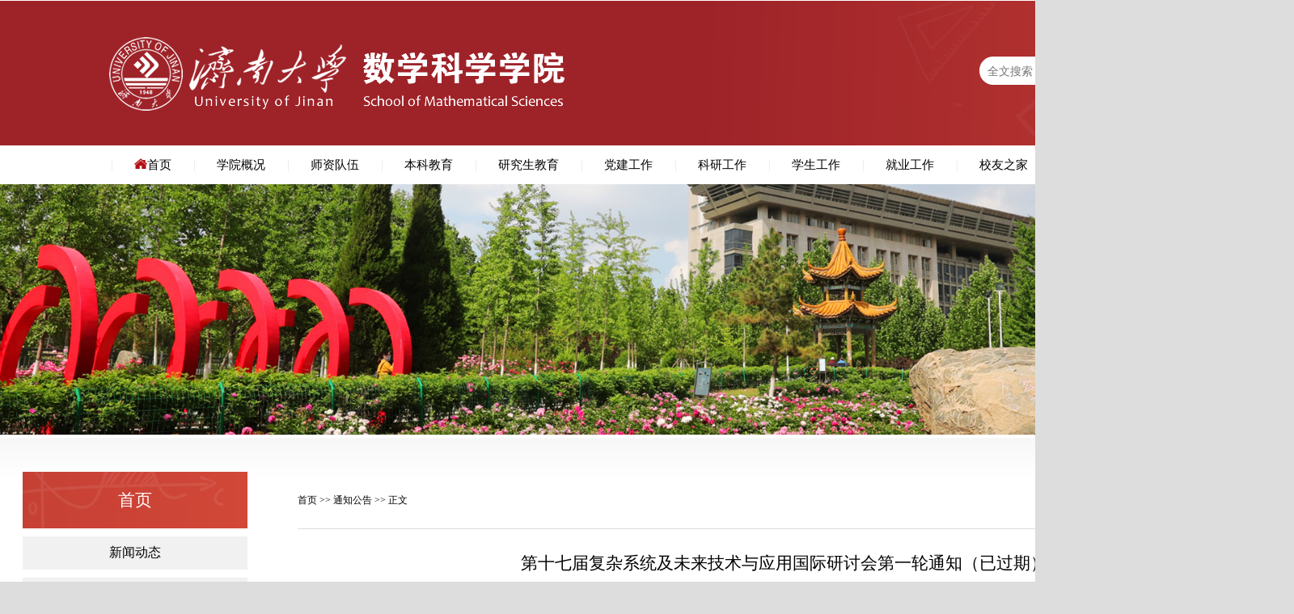

--- FILE ---
content_type: text/html
request_url: https://math.ujn.edu.cn/info/1064/10217.htm
body_size: 6948
content:
<!DOCTYPE html><html><head>


<meta charset="utf-8">
<meta http-equiv="Content-Language" content="zh-CN">
<meta http-equiv="X-UA-Compatible" content="IE=edge,chrome=1">

<meta name="description" content="济南大学数学科学学院">
<title>第十七届复杂系统及未来技术与应用国际研讨会第一轮通知（已过期）-济南大学数学科学学院</title><meta name="pageType" content="3">
<meta name="pageTitle" content="第十七届复杂系统及未来技术与应用国际研讨会第一轮通知（已过期）">
<META Name="keywords" Content="济南大学数学科学学院,通知公告,应用,国际,技术,未来,研讨会,系统,通知,复杂,过期" />
<META Name="description" Content="第十七届复杂系统及未来技术与应用国际研讨会第一轮通知(IWCFTA 2024)创办单位：东北大学 香港城市大学主办单位：济南大学会议地点：中国，山东，济南会议日期：2024年10月25 - 27日 会议网址：http://chaos-fractal.cn/2024/2024/index-2024.html 随着自然科学探索与研究，复杂系统的研究取得了巨大的进展。近年来，以复杂网络、混沌、分形理论为代表的非线性复杂系统为密码学、信号处理、多媒体、通信系统、生物学及经济系统等领域的研究提供了全新的手段与方法。..." />


<link href="../../images2023/common.css" rel="stylesheet" type="text/css">
<script type="text/javascript" src="../../images2023/jquery-1.11.3.min.js"></script>
 <!--图片切换-->
<link href="../../images2023/swiper.min.css" rel="stylesheet">
<script src="../../images2023/swiper.min.js"></script>
<!--Announced by Visual SiteBuilder 9-->
<link rel="stylesheet" type="text/css" href="../../_sitegray/_sitegray_d.css" />
<script language="javascript" src="../../_sitegray/_sitegray.js"></script>
<!-- CustomerNO:77656262657232307b784657505a5742000100044351 -->
<link rel="stylesheet" type="text/css" href="../../n-detail.vsb.css" />
<script type="text/javascript" src="/system/resource/js/counter.js"></script>
<script type="text/javascript">_jsq_(1064,'/n-detail.jsp',10217,1454624612)</script>
</head>

<body>
<div class="bodybox">
<div class="header">

    <div class="top">
        <div class="logo">
<!-- 网站logo图片地址请在本组件"内容配置-网站logo"处填写 -->
<a href="../../index.htm" title="济南大学数学院"><img src="../../images2023/logo.png" width="563" height="91" border="0" alt="济南大学数学院" title="济南大学数学院"></a></div><!--end logo-->
        <div class="sousuo">
        


<script language="javascript" src="/system/resource/js/base64.js"></script><script language="javascript" src="/system/resource/js/jquery/jquery-latest.min.js"></script><script language="javascript" src="/system/resource/vue/vue.js"></script><script language="javascript" src="/system/resource/vue/bluebird.min.js"></script><script language="javascript" src="/system/resource/vue/axios.js"></script><script language="javascript" src="/system/resource/vue/polyfill.js"></script><script language="javascript" src="/system/resource/vue/token.js"></script><LINK href="/system/resource/vue/static/element/index.css" type="text/css" rel="stylesheet"><script language="javascript" src="/system/resource/vue/static/element/index.js"></script><script language="javascript" src="/system/resource/vue/static/public.js"></script><style>
    #appu1 .qwss{
        height: 35px;
        font-size: 14px;
        width: 200px;              
        outline: none;
        padding-left: 10px;
        border-radius: 20px;
        background-color:#ffffff;
        border:0;}
    #appu1 .tj{
        position: absolute;
    right: 0;
    top: 8px;}
</style>
<div id="divu1"></div>
<script type="text/html" id="htmlu1">
    <div id="appu1">
        <div v-if="!isError" style="position: relative; width: 240px;">
            <input type="text" class="qwss" placeholder="全文搜索" autocomplete=off v-model=query.keyWord @keyup.enter="onSubmit">
            <input class="tj"  name="submit_button" type="image" src="../../images2023/sicon.png" value="提交" v-on:click="onSubmit()"/>
        </div>
        <div v-if="isError" style="color: #b30216; font-size:18px;text-align: center;padding:20px;">
            应用维护中！
        </div>
    </div>
</script>
<script>
    $("#divu1").html($("#htmlu1").text());
</script>
<script>
    var appOwner = "1454624612";
    var token = 'tourist';
    var urlPrefix = "/aop_component/";

    jQuery.support.cors = true;
    $.ajaxSetup({
        beforeSend: function (request, settings) {
            request.setRequestHeader("Authorization", token);
            request.setRequestHeader("owner", appOwner);
        }
    });

    new Vue({
        el: "#appu1",
        data: function () {
            return {
                query: {
                    keyWord: "",//搜索关键词
                    owner: appOwner,
                    token: token,
                    urlPrefix: urlPrefix,
                    lang:"i18n_zh_CN"
                },
                isError: false
            }
        },
        mounted: function () {
            var _this = this;
            // _this.init();
        },
        methods: {
            init: function(){
                $.ajax({
                    url: "/aop_component//webber/search/test",
                    type: "get",
                    success: function (response) {
                        if (response.code == "0000") {
                        } else if (response.code == "220") {
                            _this.isError = true;
                            console.log(response);
                        } else if (!response.code) {
                            _this.isError = true;
                            console.log(response);
                        }
                    },
                    error: function (response) {
                        _this.isError = true;
                    }
                });
            },
            onSubmit: function (e) {
                var url = "/views/search/modules/resultpc/soso.html";
                if ("10" == "1" || "10" == "2") {
                    url = "" + url;
                }
                var _this = this;
                var query = _this.query;
                if (url.indexOf("?") > -1) {
                    url = url.split("?")[0];
                }
                if (query.keyWord) {
                    var query = new Base64().encode(JSON.stringify(query));
                    window.open(url + "?query=" + query);
                } else {
                    alert("请填写搜索内容")
                }
            },
        }
    })
</script>
        </div><!--end sousuo-->        
        <div class="clear"></div>
    </div><!--end top-->


</div><!--end header-->
<div class="navbox">
    <div class="nav nav3"> 
    
    
       

<ul>
    <li class="navyi home"><a href="../../index.htm"><span><img src="../../images2023/homeicon.png" /></span>首页</a></li>


    <li class="navyi">
    <a href="../../xygk/xyjj.htm">学院概况</a>
    <ul class="naver">


        <li><a href="../../xygk/xyjj.htm">学院简介</a></li>


        <li><a href="../../xygk/xyld.htm">学院领导</a></li>


        <li><a href="../../xygk/jgsz1.htm">机构设置</a></li>


        <li><a href="../../xygk/yzjy.htm">院长寄语</a></li>


        <li><a href="../../xygk/dlwz.htm">地理位置</a></li>


    </ul>
    </li>

    <li class="navyi">
    <a href="../../szdw1/js.htm">师资队伍</a>
    <ul class="naver">


        <li><a href="../../szdw1/js.htm">教授</a></li>


        <li><a href="../../szdw1/fjs.htm">副教授</a></li>


        <li><a href="../../szdw1/js2.htm">讲师</a></li>


        <li><a href="../../szdw1/msft.htm">名师访谈</a></li>


    </ul>
    </li>

    <li class="navyi">
    <a href="../../bkjy2/bkzy.htm">本科教育</a>
    <ul class="naver">


        <li><a href="../../bkjy2/bkzy.htm">本科专业</a></li>


        <li><a href="../../bkjy2/pyfa.htm">培养方案</a></li>


        <li><a href="../../bkjy2/jxhj.htm">教学获奖</a></li>


        <li><a href="../../bkjy2/kcjs1/dbkc.htm">课程建设</a></li>


        <li><a href="../../bkjy2/jxyj.htm">教学研究</a></li>


        <li><a href="https://mooc1.chaoxing.com/course-ans/ps/247817322" target="_blank">中学数学教学案例</a></li>


    </ul>
    </li>

    <li class="navyi">
    <a href="../../yjsjy/zyjs.htm">研究生教育</a>
    <ul class="naver">


        <li><a href="../../yjsjy/zyjs.htm">专业介绍</a></li>


        <li><a href="../../yjsjy/yjspy.htm">研究生培养</a></li>


        <li><a href="../../yjsjy/yjsds/sxds.htm">研究生导师</a></li>


        <li><a href="../../yjsjy/msgdyjs.htm">免试攻读研究生</a></li>


    </ul>
    </li>

    <li class="navyi">
    <a href="../../djgz1/zzjg.htm">党建工作</a>
    <ul class="naver">


        <li><a href="../../djgz1/zzjg.htm">组织机构</a></li>


        <li><a href="../../djgz1/djdt.htm">党建动态</a></li>


        <li><a href="../../djgz1/djgz.htm">党建规章</a></li>


        <li><a href="../../djgz1/llxx.htm">理论学习</a></li>


        <li><a href="../../djgz1/ggw.htm">关工委</a></li>


    </ul>
    </li>

    <li class="navyi">
    <a href="../../kygz/yjs.htm">科研工作</a>
    <ul class="naver">


        <li><a href="../../kygz/sxyjckxyjzx.htm">数学与交叉科学研究中心</a></li>


        <li><a href="../../kygz/yjs.htm">研究所</a></li>


        <li><a href="../../kygz/xsjl.htm">学术交流</a></li>


    </ul>
    </li>

    <li class="navyi">
    <a href="../../xsgz.htm">学生工作</a>
    <ul class="naver">


        <li><a href="../../xsgz/gzdw.htm">工作队伍</a></li>


        <li><a href="../../xsgz/xgdt.htm">学工动态</a></li>


        <li><a href="../../xsgz/tyzj.htm">团员之家</a></li>


        <li><a href="../../xsgz/xszz.htm">学生组织</a></li>


        <li><a href="../../xsgz/xzfc.htm">学子风采</a></li>


        <li><a href="../../xsgz/xsjz/zqzx.htm">学生奖助</a></li>


    </ul>
    </li>

    <li class="navyi">
    <a href="../../jygz/jyzd.htm">就业工作</a>
    <ul class="naver">


        <li><a href="../../jygz/jyzd.htm">就业指导</a></li>


        <li><a href="../../jygz/jyzc.htm">就业政策</a></li>


        <li><a href="../../jygz/lnky.htm">历年考研</a></li>


        <li><a href="../../jygz/zpxx.htm">招聘信息</a></li>


    </ul>
    </li>

    <li class="navyi">
    <a href="../../xyzj1/xyfc.htm">校友之家</a>
    <ul class="naver">


        <li><a href="../../xyzj1/xyfc.htm">校友风采</a></li>


        <li><a href="../../xyzj1/xyjz.htm">校友捐赠</a></li>


    </ul>
    </li>

</ul>                                                                                                                                                          
       
    </div><!--end nav--> 

</div><!--end navbox-->

<div class="listbanner"><img src="../../images2023/b3.jpg" /></div>


<div class="mainbox">
    <div class="mainlist">
        <div class="main_left">
            <div class="yiji_name">
首页</div><!--end yiji_name-->
            <div class="leftnav">
                
                    
 

	<div class="erji"><a href="../../index/xwdt.htm">新闻动态</a></div><!--end erji-->





 

	<div class="erji"><a href="../../index/tzgg.htm" class="xuanzhong-menu">通知公告</a></div><!--end erji-->





               
                
            </div>
            <script type="text/javascript">
                //默认所有菜单都是收缩（不展开）状态
                //遍历所有的二级菜单
                var first_child_url ;
                $(".erji").each(function(i,elem){
                    if($(this).next().attr('class')=='erjibox'){ //有子菜单，将自己的链接改为首子菜单的链接
                        first_child_url = $(this).next().children().eq(0).attr('href'); //读取首子菜单的链接
                        $(this).children().eq(0).attr('href',first_child_url);  
                    }
                });
                
                //遍历所有“选中”的超链接
                $(".xuanzhong-menu").each(function(i,elem){
                    if($(this).parent().attr('class')=='erji' ){ //说明是二级菜单被选中，没有三级菜单
                        //所有菜单都收缩，默认什么也不做
                    }else{ //说明是三级菜单被选中
                        //其父菜单（二级菜单）展开
                        $(this).parent().show();
                    }
                });
            </script>
        
        </div><!--end main_left-->
        
        <div class="main_right">
            <div class="weizhi">        
                <a href="../../index.htm">首页</a>

                >>
                <a href="../../index/tzgg.htm">通知公告</a>

                >>
                正文
</div>
           
 

<script language="javascript" src="/system/resource/js/dynclicks.js"></script><script language="javascript" src="../../_dwr/interface/NewsvoteDWR.js"></script><script language="javascript" src="../../_dwr/engine.js"></script><script language="javascript" src="/system/resource/js/news/newscontent.js"></script><script language="javascript" src="/system/resource/js/ajax.js"></script><form name="_newscontent_fromname">
<div class="neirong_box">

    <h1 class="nr_title">第十七届复杂系统及未来技术与应用国际研讨会第一轮通知（已过期）</h1>
   
 <div class="nr_time">发布日期：2024/05/06&nbsp;&nbsp;&nbsp;&nbsp;点击：<script>_showDynClicks("wbnews", 1454624612, 10217)</script></div>
   <style>
   #vsb_content_2 p{ line-height:2; font-size:18px;}
   </style>
    <div id="vsb_content" class="nr_xiangqing"><div class="v_news_content">
<p style="text-align:center;text-indent:37px"><strong><span style="font-size:19px;font-family:宋体;color:black">第十七届复杂系统及未来技术与应用国际研讨会第一轮通知</span></strong></p><p style="text-align:center;text-indent:37px"><span lang="EN-US" style="font-size:19px;font-family:'times new roman',serif;color:black">(IWCFTA 2024)</span></p><p style="text-align:center;text-indent:28px"><strong><span style="font-family:楷体;color:black">创办单位：</span></strong><span style="font-family:楷体;color:black">东北大学</span> <span style="font-family:楷体;color:black">香港城市大学</span></p><p style="text-align:center;text-indent:28px"><strong><span style="font-family:楷体;color:black">主办单位：</span></strong><span style="font-family:楷体;color:black">济南大学</span></p><p style="text-align:center;text-indent:28px"><strong><span style="font-family:楷体;color:black">会议地点：</span></strong><span style="font-family:楷体;color:black">中国，山东，济南</span></p><p style="text-indent:28px"><strong><span style="font-family:楷体;color:black">会议日期</span></strong><span style="font-family:楷体;color:black">：</span><span lang="EN-US" style="font-family:'times new roman',serif;color:black">2024</span><span style="font-family: 楷体;color:black">年</span><span lang="EN-US" style="font-family:'times new roman',serif;color:black">10</span><span style="font-family:楷体;color:black">月</span><span lang="EN-US" style="font-family:'times new roman',serif;color:black">25 - 27</span><span style="font-family: 楷体;color:black">日</span><span style="font-family: 'times new roman',serif;color:black"> </span></p><p style="text-indent:28px"><strong><span style="font-family:楷体;color:black">会议网址</span></strong><span style="font-family:楷体;color:black">：</span><span lang="EN-US"><a href="http://chaos-fractal.cn/2024/2024/index-2024.html"><span style="font-family:'times new roman',serif">http://chaos-fractal.cn/2024/2024/index-2024.html</span></a></span> </p><p style="text-indent:28px"><br></p><p style="text-indent:28px"><span style="font-family:宋体;color:black">随着自然科学探索与研究，复杂系统的研究取得了巨大的进展。近年来，以复杂网络、混沌、分形理论为代表的非线性复杂系统为密码学、信号处理、多媒体、通信系统、生物学及经济系统等领域的研究提供了全新的手段与方法。秉承往届会议的宗旨，第十七届复杂系统及未来技术与应用国际研讨会将为国内外科学家、学者、研究人员和工程师们提供一个高水平的平台，以交流和讨论复杂系统理论的最新发现及其在信息学等多个领域中的应用成果。</span><span style="font-family:'times new roman',serif;color:black"> </span></p><p style="text-indent:28px"><br></p><p style="text-indent:28px"><strong><span style="font-family:方正姚体;color:black">会议范围 </span></strong></p><p style="text-indent:28px"><span style="font-family:宋体;color:black">将为研究人员和学者提供一个高级别的国际平台介绍最新的研究成果，讨论复杂系统<span style="font-family:宋体;color:black">和</span> <span style="font-family:宋体;color:black">跨学科</span></span><span style="font-family:宋体;color:black">科学领域的趋势。会议的目的是讨论理解、建模、模拟、预测、评估和掌握科学、社会、生态、生物和工程等复杂系统的相关理论和方法。</span></p><p style="text-indent:28px"><span style="font-family:宋体;color:black">研讨会的主题包括但不限于：</span><span style="color:black"> </span></p><p style="text-indent:28px"><span lang="EN-US" style="font-family:wingdings;color:black">Ø</span> <span style="font-family:宋体;color:black">复杂网络、自组织、多智能体系统</span><span style="color:black"> </span></p><p style="text-indent:28px"><span lang="EN-US" style="font-family:wingdings;color:black">Ø</span> <span style="font-family:宋体;color:black">非线性、混沌、分形理论与应用</span><span style="color:black"> </span></p><p style="text-indent:28px"><span lang="EN-US" style="font-family:wingdings;color:black">Ø</span> <span style="font-family:宋体;color:black">非线性动力学、复杂系统建模与仿真</span><span style="color:black"> </span></p><p style="text-indent:28px"><span lang="EN-US" style="font-family:wingdings;color:black">Ø</span> <span style="font-family:宋体;color:black">信息安全与保密通信技术</span><span style="color:black"> </span></p><p style="text-indent:28px"><span lang="EN-US" style="font-family:wingdings;color:black">Ø</span> <span style="font-family:宋体;color:black">人工智能、认知过程、机器学习</span></p><p style="text-indent:28px"><span lang="EN-US" style="font-family:wingdings;color:black">Ø</span> <span style="font-family:宋体;color:black">社会网络、博弈论、股市与危机</span><span style="color:black"> </span></p><p style="text-indent:28px"><span lang="EN-US" style="font-family:wingdings;color:black">Ø</span> <span style="font-family:宋体;color:black">智慧城市、城市与规划、交通与能源</span><span style="color:black"> </span></p><p style="text-indent:28px"><span lang="EN-US" style="font-family:wingdings;color:black">Ø</span> <span style="font-family:宋体;color:black">生物网络、系统生物学、传染病动力学</span></p><p style="text-indent:28px"><span lang="EN-US" style="font-family:wingdings;color:black">Ø</span> <span style="font-family:宋体;color:black">经济与金融复杂系统建模与混沌</span><span style="color:black"> </span></p><p style="text-indent:28px"><span lang="EN-US" style="font-family:wingdings;color:black">Ø</span> <span style="font-family:宋体;color:black">复杂系统分析控制与应用</span><span style="color:black"> </span></p><p style="text-indent:28px"><br></p><p style="text-indent:28px"><strong><span style="font-family:方正姚体;color:black">论文提交与出版 </span></strong></p><p style="text-indent:28px"><span lang="EN-US" style="font-family:'times new roman',serif;color:black">1<span lang="EN-US" style="font-family:'times new roman',serif;color:black">. </span><span style="font-family:宋体;color:black">会议</span></span><span style="font-family:宋体;color:black">投稿摘要即可，摘要内容控制在一张</span><span lang="EN-US" style="font-family:'times new roman',serif;color:black">A4</span><span style="font-family:宋体;color:black">纸页面。</span><span style="font-family:'times new roman',serif;color:black"> </span></p><p style="text-indent:28px"><span lang="EN-US" style="font-family:'times new roman',serif;color:black">2<span lang="EN-US" style="font-family:'times new roman',serif;color:black">. </span><span style="font-family:宋体;color:black">本次</span></span><span style="font-family:宋体;color:black">会议不出版论文集，仅提供一个摘要集。</span><span style="font-family:'times new roman',serif;color:black"> </span></p><p style="text-indent:28px"><span lang="EN-US" style="font-family:'times new roman',serif;color:black">3<span lang="EN-US" style="font-family:'times new roman',serif;color:black">.</span> <span style="font-family:宋体;color:black">投稿</span></span><span style="font-family:宋体;color:black">方式：论文摘要格式要求为</span><span lang="EN-US" style="font-family:'times new roman',serif;color:black">Word</span><span style="font-family:宋体;color:black">，请将论文摘要提交至投稿信箱<span style="font-family:宋体;color:black">：</span> <span lang="EN-US" style="font-family:'times new roman',serif;color:#064977">paper@chaos-fractal</span></span><span lang="EN-US" style="font-family:'times new roman',serif;color:#064977">.<span lang="EN-US" style="font-family:'times new roman',serif;color:#064977">cn</span> <strong><span style="font-family:宋体;color:black">注意</span></strong></span><strong><span style="font-family:宋体;color:black"></span></strong><span style="font-family:宋体;color:black">：请同时提交</span><span lang="EN-US" style="font-family:'times new roman',serif;color:black">Paper Submission Form (</span><span style="font-family:宋体;color:black">请从会议网站下载</span><span lang="EN-US" style="font-family:'times new roman',serif;color:black">)</span><span style="font-family:宋体;color:black">。</span></p><p style="text-indent:28px"><br></p><p style="text-indent:28px"><strong><span style="font-family:方正姚体;color:black">重要日期 </span></strong></p><p style="text-indent:28px"><span style="font-family:宋体;color:black">论文截止日期：</span><span lang="EN-US" style="font-family:'times new roman',serif;color:black">2024 </span><span style="font-family:宋体;color:black">年</span> <span lang="EN-US" style="font-family:'times new roman',serif;color:black">8 </span><span style="font-family:宋体;color:black">月</span> <span lang="EN-US" style="font-family:'times new roman',serif;color:black">15 </span><span style="font-family:宋体;color:black">日</span><span style="font-family:'times new roman',serif;color:black"> </span></p><p style="text-indent:28px"><span style="font-family:宋体;color:black">论文录用日期：</span><span lang="EN-US" style="font-family:'times new roman',serif;color:black">2024 </span><span style="font-family:宋体;color:black">年</span> <span lang="EN-US" style="font-family:'times new roman',serif;color:black">8 </span><span style="font-family:宋体;color:black">月</span> <span lang="EN-US" style="font-family:'times new roman',serif;color:black">30 </span><span style="font-family:宋体;color:black">日</span><span style="font-family:'times new roman',serif;color:black"> </span></p><p style="text-indent:28px"><span style="font-family:宋体;color:black">注册截止日期：</span><span lang="EN-US" style="font-family:'times new roman',serif;color:black">2024 </span><span style="font-family:宋体;color:black">年</span> <span lang="EN-US" style="font-family:'times new roman',serif;color:black">9 </span><span style="font-family:宋体;color:black">月</span> <span lang="EN-US" style="font-family:'times new roman',serif;color:black">20 </span><span style="font-family:宋体;color:black">日</span><span style="font-family:'times new roman',serif;color:black"> </span></p><p style="text-indent:28px"><strong> </strong></p><p style="text-indent:28px"><strong> </strong></p><p style="text-indent:28px"><strong><span style="font-family:方正姚体;color:black">会议时间、地点 </span></strong></p><p style="text-indent:28px"><span style="font-family:宋体;color:black">会议地点：济南鲁能希尔顿酒店</span> <span lang="EN-US" style="font-family:'times new roman',serif;color:black">(</span><span style="font-family:宋体;color:black">济南市市中区二环南路</span><span lang="EN-US" style="font-family:'times new roman',serif;color:black">2888</span><span style="font-family: 宋体;color:black">号</span><span lang="EN-US" style="font-family:'times new roman',serif;color:black">) </span></p><p style="text-indent:28px"><span style="font-family:宋体;color:black">会议时间：</span><span lang="EN-US" style="font-family:'times new roman',serif;color:black">10</span><span style="font-family:宋体;color:black">月</span><span lang="EN-US" style="font-family:'times new roman',serif;color:black">25</span><span style="font-family:宋体;color:black">日报到，</span><span lang="EN-US" style="font-family:'times new roman',serif;color:black">10</span><span style="font-family:宋体;color:black">月</span><span lang="EN-US" style="font-family:'times new roman',serif;color:black">26-27</span><span style="font-family: 宋体;color:black">日开会</span><span style="font-family:'times new roman',serif;color:black"> </span></p><p style="text-indent:28px"><span style="font-family:宋体;color:black">报到地点：济南鲁能希尔顿酒店</span></p><p style="text-indent:28px"><strong> </strong></p><p style="text-indent:28px"><strong><span style="font-family:方正姚体;color:black">住宿 </span></strong></p><p style="text-indent:28px"><span style="font-family:宋体;color:black">住宿地点：济南鲁能希尔顿酒店</span></p><p style="text-indent:28px"><span style="font-family:宋体;color:black">地址：济南市市中区二环南路</span><span lang="EN-US" style="font-family:'times new roman',serif;color:black">2888</span><span style="font-family:宋体;color:black">号</span></p><p style="text-indent:28px"><span style="font-family:宋体;color:black">总机：</span><span lang="EN-US" style="font-family:'times new roman',serif;color:black">0531-86229999 &nbsp;</span></p><p style="text-indent:28px"><span style="font-family:宋体;color:black">网站：</span><span lang="EN-US" style="font-family:'times new roman',serif;color:blue">https://www.hilton.com.cn/zh-cn/hotel/jinan/hilton-jinan-TNAJCHI/index.html</span></p><p style="text-indent:28px"><strong> </strong></p><p style="text-indent:28px"><strong><span style="font-family:方正姚体;color:black">联系方式 </span></strong></p><p style="text-indent:28px"><span style="font-family:宋体;color:black">如果您对本次会议有任何问题，请按以下方式联系我们：</span><span style="color:black"> </span></p><p style="text-indent:28px"><span style="font-family:宋体;color:black">投稿相关事宜：</span><span lang="EN-US"><a href="mailto:paper@chaos-fractal.cn"><span style="font-family:'times new roman',serif">paper@chaos-fractal.cn</span></a></span> </p><p style="text-indent:28px"><span style="font-family:宋体">联系电话：朱新高</span> <span lang="EN-US" style="font-family:'times new roman',serif">15153132958</span><span style="font-family:宋体">；沈云柱</span> <span lang="EN-US" style="font-family:'times new roman',serif">15020007260 </span></p><p style="text-indent:56px"><br></p><p style="text-indent:56px"><br></p><p style="text-indent:56px"><br></p><p style="text-indent:56px"><br></p><p style="text-indent:28px"><br></p><p style="text-indent:28px"><br></p><p style="text-align:right;text-indent:336px;line-height:150%"><span style="line-height:150%;font-family:宋体;color:black">济南大学数学科学学院</span></p><p style="text-align:right;text-indent:336px;line-height:150%"><span lang="EN-US" style="line-height:150%;font-family:'times new roman',serif;color:black">2024</span><span style="line-height:150%;font-family:宋体;color:black">年</span><span lang="EN-US" style="line-height:150%;font-family:'times new roman',serif;color:black">5</span><span style="line-height:150%;font-family:宋体;color:black">月</span><span lang="EN-US" style="line-height:150%;font-family:'times new roman',serif;color:black">6</span><span style="line-height:150%;font-family:宋体;color:black">日</span></p><p><br></p>
</div></div><div id="div_vote_id"></div>
        
    <p align="left" class="shangyitiao">上一条：<a href="10937.htm">数学科学学院2023-2024学年国家奖学金候选人名单公示（已过期）</a></p>
    <p align="left" class="xiayitiao">下一条：<a href="9957.htm">数学科学学院团委关于推荐济南大学第二十一届“十佳志愿者服务队”、第十八届“十佳志愿者”候选集体和个人公示（已过期）</a></p>
    
</div><!--end neirong_box-->
</form>

            
        
        </div><!--end main_right-->
        <div class="clear"></div>
        
        
        
    </div><!--end mainlist-->

</div><!--end mainbox-->






<div class="footer">
    <div class="section4">
        <table width="100%" border="0" cellspacing="0" cellpadding="0">
          <tbody><tr>
            <td style="padding: 40px 0px;"><img src="../../images2023/footlogo.png"></td>
            <td>
            <h3>联系方式</h3>
           <!-- 版权内容请在本组件"内容配置-版权"处填写 -->
<p>地址：济南市南辛庄西路336号济南大学西校区第七教学楼</p><p>电话：0531-82765480 &nbsp;邮编：250022</p>
            
            </td>
            <td align="right">
            <a href="../../sdsfjbpt.htm" target="_blank">
            <img src="../../images2023/jubao.png" />
            </a>
            </td>
            <td align="right">
            <a href="../../jsjb.htm" target="_blank">
            <img src="../../images2023/email.png" />
            </a>
            </td>
            <td width="160" align="right">
            <img src="../../images2023/erweima.png" />
            </td>
          </tr>
        </tbody></table>
        <div class="banquan">Copyright ©  济南大学数学科学学院       </div>

    
    
    </div><!--end section4-->
</div><!--end footer-->


<script>
           //导航吸顶
        $(document).ready(function(){ 
            
            var navFix=$(".navbox"); 
            $(window).scroll(function(){ 
                if($(this).scrollTop()>180){ 
                    navFix.addClass("navFix"); 
                } 
                else{ 
                    navFix.removeClass("navFix"); 
                } 
            }) 
        })
</script>


</div><!--end bodybox-->


</body></html>


--- FILE ---
content_type: text/html;charset=UTF-8
request_url: https://math.ujn.edu.cn/system/resource/code/news/click/dynclicks.jsp?clickid=10217&owner=1454624612&clicktype=wbnews
body_size: 4
content:
1645

--- FILE ---
content_type: text/css
request_url: https://math.ujn.edu.cn/images2023/common.css
body_size: 4060
content:
* {margin:0px; padding:0px;  }
img{ border:0 none; }
input,button,select,textarea{outline:none} 
textarea{resize:none}
table{border-spacing:0;}
div,ul,li{ list-style-type:none;}
html,body{ font-size:1rem; }
a{	color:#000000; text-decoration:none;  font-family:'Microsoft Yahei',"PingFang SC","Helvetica Neue",Georgia,Helvetica,Arial,sans-serif; }
a:hover{ color:#B30E17;}
.clear{ clear:both;}

@font-face {
  font-family: "georgia";
  src: url("fonts/georgia.woff") format("woff"),
       url("fonts/georgia.ttf") format("truetype"),
	   url("fonts/georgia.eot") format("embedded-opentype"),
       url("fonts/georgia.svg") format("svg");
}
@media screen and (max-width:1500px){
	html,body{ font-size:0.875rem;}
}
body{ background-color:#ddd;}

.bodybox{ width:1600px;  margin:0 auto; background-color:#ffffff;}
@media screen and (max-width:1680px){
/*.bodybox{ width:1330px;}*/
}
/***************************************首页*****************/
/*首页顶部*/
.header{ width:100%; height:180px; background:url(topbg.png) no-repeat 50% 50%;}
.top{ width:1330px; height:180px; margin:0 auto;}
.top .logo{ float:left; line-height:180px; vertical-align:middle; }
.top .logo img{ max-width:100%; vertical-align:middle;}

.top .sousuo{ float:right; margin-top:70px; margin-right:1rem;}

.sousuo .ser{ width:220px; height:35px; background-color:#ffffff; border-radius:20px;}
.ser .ser_input{ width:180px; height:35px; line-height:35px; border:0; text-indent:5px; background-color:transparent; color:#444;}
.ser .ser_img{ float:right; margin-right:15px; margin-top:10px;}



/*导航 All */
.navbox{ height:3.2rem; width:1600px; background-color:#ffffff;}
.navbox.navFix{position: fixed;top:0;left:calc(50% - 800px);  box-shadow: 0 0 5px rgba(0,0,0, 0.2); z-index: 99999;} 
.nav {
	width:1330px;
	margin:0 auto;

}
.nav ul {
  *zoom: 1;
  list-style: none;
  margin:3px;/*不能未0，否则ie模式下导航会有大片换行*/
  padding: 0;

}

.nav ul:after {
  clear: both;
}
.nav ul > li {
  float: left;
  position: relative;
}
.nav a {
  display: block;
  font-size:1.0625rem;
  
  line-height:3.2rem;
  padding:0 2rem;
  background:url(line1.png) no-repeat 0% 50%;
}
.nav a:hover {
  text-decoration: none;
  transition:all .7s ease 0s;
  font-weight:bold;
}
.nav li ul {
  background: #ffffff;
 
}
.nav li ul li {
  width: 280px;
}
.nav li ul a {
  border: none;
  font-size:1rem;
line-height:1.6rem;
height:auto;
}
.nav li ul a:hover {
    background-color: rgba(179,14,23,0.8);
    color: #fff;
   
}/* Slide Down
============================== */
.nav3 ul > li:hover ul li {
  height:auto;
padding:10px 0;
}

.nav3 .naver {
  position: absolute;
  left: 0;
  top: 3.2rem;
  z-index: 100;
  box-shadow: 0 0 20px rgba(0,0,0,0.15);
 
}
.nav3 li ul li {
  overflow: hidden;
  height: 0;
  -webkit-transition: height 200ms ease-in;
  -moz-transition: height 200ms ease-in;
  -o-transition: height 200ms ease-in;
  transition: height 200ms ease-in;
}

/*.nav .home span{ margin-right:10px;}
.nav .home a{ background:none;}*/




/*首页大图切换 swiper*/

.swiper-container {
	display:block;
	width: 100%;
	height: 100%;
}
.swiper-slide {
  text-align: center;
  font-size: 17px;
  background: #fff;

  /* Center slide text vertically */
  display: -webkit-box;
  display: -ms-flexbox;
  display: -webkit-flex;
  display: flex;
  -webkit-box-pack: center;
  -ms-flex-pack: center;
  -webkit-justify-content: center;
  justify-content: center;
  -webkit-box-align: center;
  -ms-flex-align: center;
  -webkit-align-items: center;
  align-items: center;
}
.swiper-slide img{max-width:100%;}
.swiper-pagination1 .swiper-pagination-bullet {
	width: 16px;
	height: 16px;
	display: inline-block;
	border-radius: 100%;
	background: #fff;
	opacity: 1;
}
.swiper-pagination1 .swiper-pagination-bullet-active {
	width: 10px;
	height: 10px;
	opacity: 1;
	background:#B40F17;
	border:3px solid #ffffff;
	border-radius: 100%;
}

/*首页内容区开始-----------------------------------------------------------*/

.mainbox{ width:100%; margin:0 auto; height:auto;  }
.block1{ width:100%; height:auto; background:url(bodybg1.png) no-repeat 0% 0%; }
.section1{ width:1330px; margin:0 auto;}
/*学院新闻栏目标题*/
.menu{ width:100%; position:relative; height:4rem; margin-bottom:1.5rem;}
.menu span{ position:absolute; left:0; bottom:0; font-size:1.625rem; color:#B40F17;}
.menu a{ display:inline-block; width:60px; line-height:2rem; text-align:right;  position:absolute; right:0; bottom:0; }
.menu a:hover{ background-color:#f9f9f9;}
.menu a img{ vertical-align:middle;}

/*section1左侧-----------------------------*/
.s1-left{ width:43%; float:left; padding-bottom:2rem;}
/*学院新闻图片切换*/
.swiper-pagination2 .swiper-pagination-bullet {
  width: 20px;
  height: 20px;
  text-align: center;
  line-height: 20px;
  font-size: 12px;
  color:#000000;
  opacity: 1;
  background: rgba(255,255,255,0.8);
}
.swiper-pagination2 .swiper-pagination-bullet-active {
  color:#fff;
  background-color:#B40F17;}

.swiper2 a{ display:block; width:100%; height:auto; }
.swiper2 .xyimg { position:relative; width:100%; height:0; padding-top:66.67%; }
.swiper2 .xyimg img{ position:absolute; left:0; top:0; width:100%; z-index:3;}      

/*section1右侧学院新闻文章列表-----------------------------*/

.s1-right{ width:54%; float:right; padding-bottom:2rem;}
.xy-list{}
.xy-item{ width:100%;  height:3rem;  }
.xy-item .sj{ float:right; width:20%; text-align:right; height:3rem; line-height:3rem; color:#666666; font-size:1.0625rem; font-family:"方正大标宋简体";}
.xy-item .text{ float:left; width:80%; overflow:hidden; text-overflow: ellipsis; white-space:nowrap; height:3rem; line-height:3rem;   font-size:1.0625rem; background:url(dot2.png) no-repeat 0% 50%; text-indent:20px;}
.xy-item:hover{ background-color:#f5f5f5;}
.xy-item:hover .text{ font-weight:700; }
.xy-item:hover .sj{ color:#B30E17; }


.block2{ width:100%; height:auto; background:url(bodybg2.png) no-repeat 150% 100%; }

.section2{ width:1330px; margin:0 auto; position:relative; background:url(bgline1.png) repeat-x 0% 0%; margin-bottom:2rem;}
/*section2左侧学术动态-----------------------------*/
.s2-left{ width:62%; float:left;}

.xsdt{ position: relative; width:100%; height:266px;  }

.xsdt .tab{ float:left;}
.xsdt .tab li { width: 400px; height:55px; margin-bottom:16px; }
.xsdt .tab a {display: block; position: relative; width: 400px; height:55px;  }
.xsdt .tab .sj1{ float:left; width:45px; height:55px; text-align:center; color:#ffffff;  font-family:"方正大标宋简体"; background:url(datebg.png) no-repeat 0% 50%;}
.xsdt .tab .sj1 b{ display:block; margin-top:14px; font-size:1.1rem;}
.xsdt .tab .sj1 em{ font-style:normal; font-size:0.875rem;}
.xsdt .tab .title { float:right; width:340px; height: 55px; line-height: 55px; font-size: 17px; overflow:hidden; text-overflow: ellipsis; white-space:nowrap; }
.xsdt .tab .on a { background-color:#efefef;}

.xsdt .img { float: right; position: relative; width: 400px; height: 266px; overflow:hidden; }
.xsdt .img li, .xsdt .img a{ display: block; width: 400px; height: 266px; }
.xsdt .img img{ display:block; width:400px; height:auto;} 
.xsdt .img li { display: none; position: absolute; left: 0; top: 0 }
.xsdt .img .first { display: block }

/*section2右侧通知公告-----------------------------*/
.s2-right{ width:35%; position:absolute; right:0; padding-bottom:3rem;}

.ul-list2 li{ display:block; height:55px; margin-bottom:14px;}
.ul-list2 li a{ display:block; height:55px;}
.ul-list2 li a:hover{ background-color:#f5f5f5; transition:all 0.3s ease-out 0s;}
.ul-list2 .time{ float:left; width:10%; font-family:Georgia; background:url(tzbg1.png) no-repeat 50% 50%; height:55px;}
.ul-list2 .time b{display:block; width:100%; height:25px; line-height:25px; background-color:#B4101A; color:#ffffff; text-align:center; font-size:1rem; font-weight:normal;  font-family:"方正大标宋简体";}
.ul-list2 .time p{display:block; width:100%;  height:30px; line-height:30px; background-color:#e3e3e3; text-align:center; font-size:1.25rem;  font-family:"方正大标宋简体";}
.ul-list2 .name{ float:right; width:86%; line-height:27px; height:54px; overflow: hidden; text-overflow: ellipsis; display:-webkit-box; -webkit-line-clamp:2; -webkit-box-orient:vertical; font-size:1.0625rem;}
.ul-list2 li a:hover .name{ font-weight:700;}

/*section3风华数韵*/
.section3{ width:1330px; margin:0 auto; background:url(bgline1.png) repeat-x 0% 0%; }

.swiper3.swiper-container {
	  width: 100%;
	  height: 100%;}
.swiper3 .swiper-slide {
	  text-align: left;
	  font-size: 16px;
	  /* Center slide text vertically */
	  display: -webkit-box;
	  display: -ms-flexbox;
	  display: -webkit-flex;
	  display: flex;
	  -webkit-box-pack: center;
	  -ms-flex-pack: center;
	  -webkit-justify-content: center;
	  justify-content: center;
	  -webkit-box-align: center;
	  -ms-flex-align: center;
	  -webkit-align-items: center;
	  align-items: center;
	}
.swiper3 .xt_time{ position:absolute; top:0; left:0; width:6.5rem; height:2rem; line-height:2rem; text-align:center; color:#ffffff; background-color: rgba(0,0,0,0.50);  font-family:"方正大标宋简体"; z-index:10;}	
.swiper3 .xt_title{ font-size:1.0625rem; line-height:1.4rem; height:2.8rem;  overflow: hidden; text-overflow: ellipsis; display:-webkit-box; -webkit-line-clamp:2; -webkit-box-orient:vertical; margin-top:1rem; margin-bottom:1rem;}
.swiper3 .xt_jianjie{ color:#777; font-size:.875rem; height:2.5rem; line-height:1.25rem;  display: -webkit-box; -webkit-line-clamp:2; -webkit-box-orient: vertical; overflow: hidden; text-overflow: ellipsis; }

.swiper3 a{ display:block; width:100%; height:auto;}
.swiper3 .xt_img { position:relative; width:100%; height:0; padding-top:66.67%; overflow:hidden;}
.swiper3 .xt_img img{ position:absolute; left:0; top:0; width:100%;  z-index:3;}
.swiper3 .xt_line{width:100px; height:2px; background-color:#930B12; margin-bottom:1rem;}
.swiper3 a:hover .xt_line{ width:100%;  transition:all 0.3s ease-out 0s;}
.swiper3 a:hover .xt_time{ background-color:rgba(179,14,23,0.6);}
        


/*section4首页底部链接和版权*/

.footer{ width:100%; margin:0 auto; background-color:#930B12; margin-top:5rem; }
.section4{ width:1330px; margin:0 auto; }
.section4 h3{ color:#ffffff; font-size:1.125rem; margin-bottom:10px;}
.section4 p{ color:#ffffff; font-size:0.875rem; line-height:25px;}
.section4 .banquan{ height:60px; line-height:60px; border-top:1px solid #DF9194; color:#ffffff; text-align:center; font-size:0.875rem;}

/*-------------------------------------列表页开始------------------------------------*/


.listbanner{ width:100%; min-width:1330px; margin:0 auto; text-align:center; }
.listbanner img{ max-width:100%;}


/*列表页内容区*/
.mainbox2{ width:100%; max-width:2560px; min-width:1330px; margin:0 auto; height:auto; background:url(bodybg2.png) no-repeat 100% 100%;  }
.mainlist{ max-width:1800px; margin:0 auto; height:auto; background:url(yybg3.png) repeat-x 0% 0%; padding:3rem 2rem;}


.main_left{ width:18%; float:left; min-height:500px;}
.main_right{ width:78%; float:right; }
/*列表页左侧导航*/
.yiji_name{ background:url(topbg.png) no-repeat 100% 100%; height:5rem; line-height:5rem; color:#ffffff; font-size:1.5rem; text-align:center;}
.erji{ background-color:#f1f1f1;  margin-top:10px; text-align:center;}
.erji a{ display:block; font-size: 1.125rem; line-height: 25px; padding: 8px 10px;}
.erjibox{ display:none;}
.erjibox{ padding-top:10px; padding-bottom:10px;}
.erjibox a{ display:block; height:2rem; line-height:2rem; font-size:1rem; text-align:center;}
.xuanzhong-menu{ color:#B30E17; font-weight:700;}

/*右侧文章列表*/
.weizhi{ height:5rem; line-height:5rem; border-bottom:1px solid #ddd;}
/*.wenzi-list{ margin-top:2rem;}
.wenzi-list .item1{ width:100%;  height:3.5rem; }
.wenzi-list .item1 .shijian{ float:right; width:20%; text-align:center; height:3.5rem; line-height:3.5rem; color:#B30E17;  font-size:1.125rem; font-family:"方正大标宋简体";}
.wenzi-list .item1 .text{ float:left; width:80%; background:url(dot1.gif) no-repeat 0% 50%; text-indent:20px; overflow:hidden; text-overflow: ellipsis; white-space:nowrap; height:3.5rem; line-height:3.5rem;   font-size:1.125rem;}
.wenzi-list .item1:hover{ background-color:#f5f5f5;}
.wenzi-list .item1:hover .text{ font-weight:700; }*/

.ul-list3 li{ display:block; border-bottom:1px dotted #dddddd;}
.ul-list3 li a{ display:block; height:3.9rem; padding:1.2rem 0;}
.ul-list3 li a:hover{ background-color:#f5f5f5; transition:all 0.3s ease-out 0s;}
.ul-list3 .time{ float:left; width:5%; margin-left:2%; font-family:Georgia; background:url(tzbg1.png) no-repeat 50% 50%; height:3.9rem;}
.ul-list3 .time b{display:block; width:100%; height:2.1rem; line-height:2.1rem; background-color:#B4101A; color:#ffffff; text-align:center; font-size:1.625rem; font-weight:normal;  font-family:"方正大标宋简体";}
.ul-list3 .time em{display:block; width:100%;  height:1.8rem; line-height:1.8rem; font-style:normal; background-color:#e3e3e3; color:#000; text-align:center; font-size:1rem;  font-family:"方正大标宋简体";}
.ul-list3 .name{ float:right; width:88%; margin-right:2%; line-height:3rem; height:3rem; overflow: hidden; text-overflow: ellipsis; white-space:nowrap; padding-top:0.45rem; font-size:1.125rem;}
.ul-list3 li a:hover .name{ font-weight:700;}



/*右侧文章列表无时间*/
.ul-list4 li{ display:block; border-bottom:1px dotted #dddddd;}
.ul-list4 li a{ display:block; height:3.9rem; padding:1.2rem 0; background:url(dot_01.gif) no-repeat 2% 50%;}
.ul-list4 li a:hover{ background-color:#f5f5f5; transition:all 0.3s ease-out 0s;}
.ul-list4 .name{ float:right; width:94%; margin-right:2%; line-height:3rem; height:3rem; overflow: hidden; text-overflow: ellipsis; white-space:nowrap; padding-top:0.45rem; font-size:1.125rem;}
.ul-list4 li a:hover .name{ font-weight:700;}

/*内容页*/
.neirong_box .nr_title{font-weight:normal; font-size:1.5rem; text-align:center; margin-top:2rem; margin-bottom:1rem;}
.neirong_box .nr_time{font-size:0.875rem; color:#999999; text-align:center; line-height:2rem;  margin-bottom:3rem;}
.neirong_box .nr_xiangqing{ line-height:2rem; font-size:1.125rem;}
.neirong_box .nr_xiangqing p{ line-height:2rem; font-size:1.125rem;}
.neirong_box .shangyitiao, .neirong_box .xiayitiao, .neirong_box .shangyitiao a, .neirong_box .xiayitiao a{ font-size:15px; color:#666666;}
.neirong_box .shangyitiao{ margin-top:50px; margin-bottom:10px;}
.neirong_box .xiayitiao{margin-bottom:30px;}


/*搜索结果页*/	
.ss_box{ margin:3rem auto; width:90%;}
/*教师列表页*/
.teacher{}
.teacher-item{ float:left; width:calc(16.666666% - 40px); margin:30px 20px; box-sizing: border-box;}
.teacher-item .img{position:relative; width:100%; height:200px; overflow:hidden; background-color:#eeeeee;}
.teacher-item .img img{position:absolute; left:0; top:0; width:100%; height:auto; }
.teacher-item .xingming{height: 40px; line-height: 40px; text-align: center;}
.teacher-item a:hover .xingming{ background-color:#ddd; color:#B30E17; font-weight:700;}

.jigou-box ul{display:flex; flex-wrap:wrap; margin-top:50px;}
.jigou-box ul li{ width:33.33333%; padding:0 50px; box-sizing:border-box; margin-bottom:20px;}
.jigou-box ul li a{ display:block; height:50px; line-height:50px; padding:0 20px; border:1px solid #ddd; border-bottom:2px solid #ddd; border-radius:5px;  transition:all 0.3s ease-out 0s;}
.jigou-box ul li:hover a{ border:1px solid #B30E2C; border-bottom:2px solid #B30E2C; color:#B30E2C;  transition:all 0.3s ease-out 0s;}